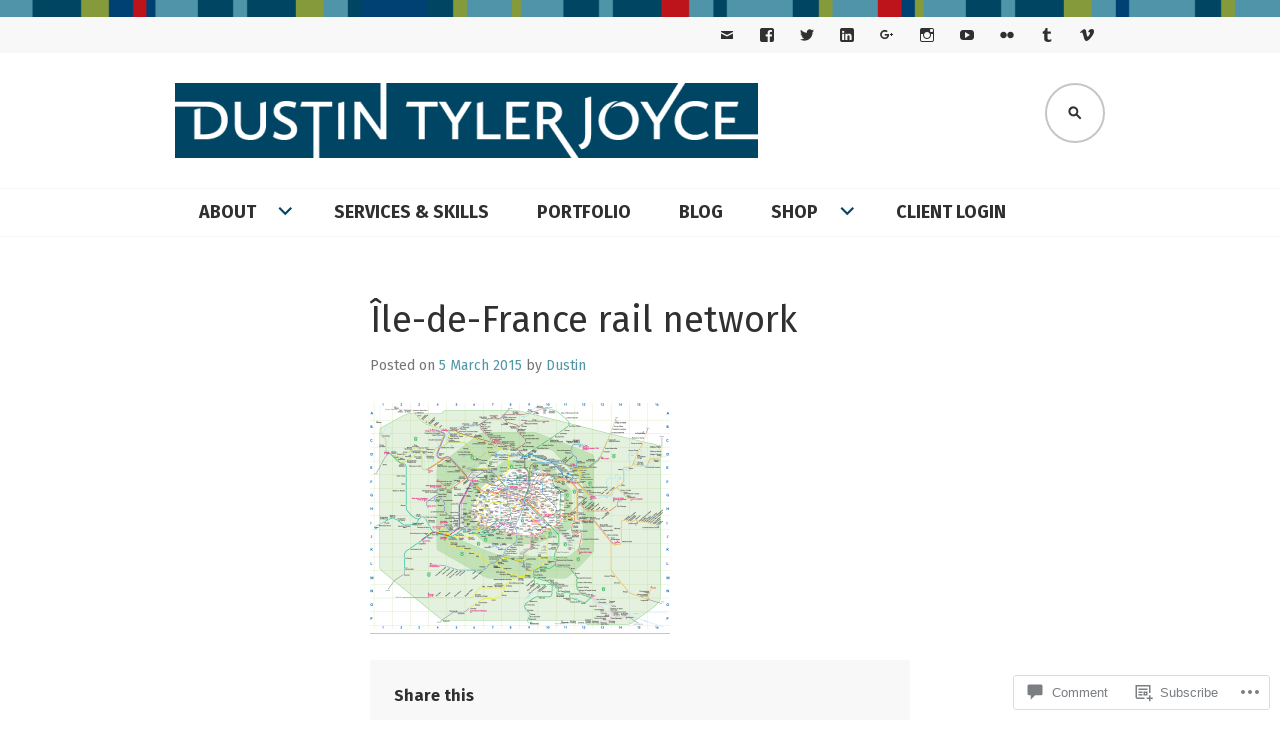

--- FILE ---
content_type: text/css;charset=utf-8
request_url: https://s0.wp.com/?custom-css=1&csblog=1mlhC&cscache=6&csrev=53
body_size: -106
content:
a{color:#5095A8}.footer-widget-area{background:#004563}